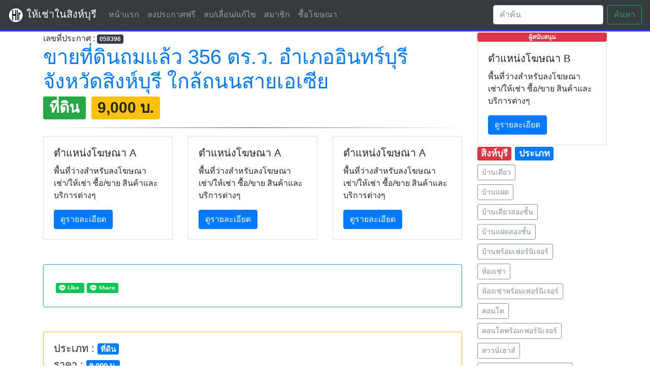

--- FILE ---
content_type: text/html; charset=UTF-8
request_url: https://www.homeland4rent.com/59396/
body_size: 6526
content:
<!doctype html>
<html lang="th">
  <head>
    <meta charset="utf-8">
    <meta name="viewport" content="width=device-width, initial-scale=1">
	<link rel="shortcut icon" href="https://www.homeland4rent.com/images/favicon.png">

    <title>ขายที่ดินถมแล้ว 356 ตร.ว. อำเภออินทร์บุรี จังหวัดสิงห์บุรี ใกล้ถนนสายเอเซีย </title>
	  <meta name="generator" content="homeland4rent.com">
	  <meta name="author" content="homeland4rent.com">
	  <meta name="keywords" content="ขายที่ดินถมแล้ว,356,ตร.ว.,อำเภออินทร์บุรี,จังหวัดสิงห์บุรี,ใกล้ถนนสายเอเซีย,, น้ำตาล, อินทร์บุรี, สิงห์บุรี">
	  <meta name="description" content=" 31/05/2565">

	<meta property="og:site_name" content="homeland4rent.com">
	<meta property="og:type" content="article">
	<meta property="og:title" content="ขายที่ดินถมแล้ว 356 ตร.ว. อำเภออินทร์บุรี จังหวัดสิงห์บุรี ใกล้ถนนสายเอเซีย ">
	<meta property="og:description" content="">
	<meta property="og:image" content="">
	<meta property="og:locale" content="th_TH">
	<meta property="og:url" content="https://www.homeland4rent.com/59396/">

    <!-- Bootstrap core CSS -->
    <link href="https://www.homeland4rent.com/dist/css/bootstrap.min.css" rel="stylesheet">

    <!-- Custom styles for this template -->
    <link href="https://www.homeland4rent.com/css/style.css" rel="stylesheet">
	
	

<script async src="https://pagead2.googlesyndication.com/pagead/js/adsbygoogle.js?client=ca-pub-7325225923104754"
     crossorigin="anonymous"></script>

<!-- Global site tag (gtag.js) - Google Analytics -->
<script async src="https://www.googletagmanager.com/gtag/js?id=UA-12538519-2"></script>
<script>
  window.dataLayer = window.dataLayer || [];
  function gtag(){dataLayer.push(arguments);}
  gtag('js', new Date());

  gtag('config', 'UA-12538519-2');
</script>

<link href="/open-iconic/font/css/open-iconic-bootstrap.css?v=2" rel="stylesheet">


  </head>

  <body>



<button onclick="topFunction()" id="myBtn" title="Go to top" style="display:none">Top</button>
    <nav class="navbar navbar-expand-md navbar-dark bg-dark fixed-top" style="border-bottom: 4px solid #3333ff;">
      
	  <a class="navbar-brand" href="//www.homeland4rent.com" title="สิงห์บุรี"><img src="/images/logo.png" width="30" alt="สิงห์บุรี" title="สิงห์บุรี" > ให้เช่าในสิงห์บุรี</a>
 
      <button class="navbar-toggler" type="button" data-toggle="collapse" data-target="#navbarsExampleDefault" aria-controls="navbarsExampleDefault" aria-expanded="false" aria-label="Toggle navigation">
        <span class="navbar-toggler-icon"></span>
      </button>

      <div class="collapse navbar-collapse" id="navbarsExampleDefault">
        <ul class="navbar-nav mr-auto">
          <li class="nav-item ">
            <a class="nav-link" href="/" title="หน้าแรก">หน้าแรก <span class="sr-only">บ้านเช่า ห้องเช่า</span></a>
          </li>
          <li class="nav-item ">
            <a class="nav-link" href="/ลงประกาศฟรี/" title="ลงประกาศฟรี">ลงประกาศฟรี</a>
          </li>
          <li class="nav-item ">
            <a class="nav-link" href="/ลบ-เลื่อน-แก้ไขประกาศ/" title="ลบ/เลื่อน/แก้ไข">ลบ/เลื่อน/แก้ไข</a>
          </li>
	 		  <li class="nav-item ">
            <a class="nav-link" href="/สมาชิก/" title="สมาชิก">สมาชิก</a>
          </li>
	          <li class="nav-item ">
            <a class="nav-link" href="/ซื้อโฆษณา/" title="ซื้อโฆษณา">ซื้อโฆษณา</a>
          </li>
		  </ul>
        <form class="form-inline my-2 my-lg-0" action="https://www.homeland4rent.com/" method="post">
          <input class="form-control mr-sm-2" type="text" placeholder="คำค้น" aria-label="Search" name="key" value="">
          <button class="btn btn-outline-success my-2 my-sm-0" type="submit">ค้นหา</button>
        </form>
      </div>
    </nav>

    <main role="main" class="container">

	<div class="row">

	<div class="col-md-8 col-lg-9">
      <div class="starter-template">
	  		<h3 class="row d-block d-sm-block d-sm-block d-md-none d-lg-none d-xl-none">
					</h3>
 
  			เลขที่ประกาศ : <span class="badge badge-dark">059396</span>      
		<h1>
			<span class="text-primary">ขายที่ดินถมแล้ว 356 ตร.ว. อำเภออินทร์บุรี จังหวัดสิงห์บุรี ใกล้ถนนสายเอเซีย 	</span><br>
			<span class="badge badge-success">ที่ดิน</span>
			<span class="badge badge-warning">9,000 บ.</span>
		</h1>


		<hr class="style-two">
	<div class="row">

	  <div class="col-12 col-sm-4 d-none d-sm-block">
		<div class="row">
			<div class="col-12">
				<div class="card">
				  <div class="card-body">
					<h5 class="card-title">ตำแหน่งโฆษณา A</h5>
					<p class="card-text">พื้นที่ว่างสำหรับลงโฆษณา เช่า/ให้เช่า ซื้อ/ขาย สินค้าและบริการต่างๆ</p>
					<a href="/ads.php" class="btn btn-primary">ดูรายละเอียด</a>
				  </div>
				</div>
			</div>
		</div>
	  </div>
	  <div class="col-12 col-sm-4 d-none d-sm-block">
		<div class="row">
			<div class="col-12">
				<div class="card">
				  <div class="card-body">
					<h5 class="card-title">ตำแหน่งโฆษณา A</h5>
					<p class="card-text">พื้นที่ว่างสำหรับลงโฆษณา เช่า/ให้เช่า ซื้อ/ขาย สินค้าและบริการต่างๆ</p>
					<a href="/ads.php" class="btn btn-primary">ดูรายละเอียด</a>
				  </div>
				</div>
			</div>
		</div>
	  </div>
	  <div class="col-12 col-sm-4 d-none d-sm-block">
		<div class="row">
			<div class="col-12">
				<div class="card">
				  <div class="card-body">
					<h5 class="card-title">ตำแหน่งโฆษณา A</h5>
					<p class="card-text">พื้นที่ว่างสำหรับลงโฆษณา เช่า/ให้เช่า ซื้อ/ขาย สินค้าและบริการต่างๆ</p>
					<a href="/ads.php" class="btn btn-primary">ดูรายละเอียด</a>
				  </div>
				</div>
			</div>
		</div>
	  </div>
	</div>


	<br>
			<br>

		<div class="card border-info">
		  <div class="card-body">
			<p class="lead"></p>

				<!-- Load Facebook SDK for JavaScript -->
				<div id="fb-root"></div>
				<script>(function(d, s, id) {
				var js, fjs = d.getElementsByTagName(s)[0];
				if (d.getElementById(id)) return;
				js = d.createElement(s); js.id = id;
				js.src = "//connect.facebook.net/th_TH/sdk.js#xfbml=1&version=v3.2&appId=";
				fjs.parentNode.insertBefore(js, fjs);
				}(document, 'script', 'facebook-jssdk'));</script>
			<span id="mn_facebook">

				<div class="fb-like" id="mn_facebook" data-href="https://www.homeland4rent.com/59396/" data-layout="button_count" data-action="like" data-size="large" data-show-faces="true" data-share="true"></div>			

				<div class="line-it-button" data-lang="en" data-type="like" data-url="https://www.homeland4rent.com/59396/" style="display: none;"></div>
				<div class="line-it-button" data-lang="en" data-type="share-a" data-ver="3" data-url="https://www.homeland4rent.com/59396/" data-color="default" data-size="small" data-count="false" style="display: none;"></div>

				<script src="https://d.line-scdn.net/r/web/social-plugin/js/thirdparty/loader.min.js" async="async" defer="defer"></script>
			</span>

		  </div>
		</div>

	<br>
			<br>

		<div class="card border-warning">
			<div class="card-body">

					<h5>ประเภท : <span class="badge badge-primary">ที่ดิน</span></h5>
					<h5>ราคา : <span class="badge badge-primary">9,000 บ.</span></h5>
					<h5>สถานที่ : <a href="/สิงห์บุรี/" title="สิงห์บุรี"><span class="badge badge-dark">สิงห์บุรี</span></a> 
					<a href="/สิงห์บุรี/อินทร์บุรี/" title="อินทร์บุรี"><span class="badge badge-dark">อินทร์บุรี</span></a> 
					<a href="/สิงห์บุรี/อินทร์บุรี/น้ำตาล/" title="น้ำตาล"><span class="badge badge-dark">น้ำตาล</span></a></h5>


					<font id="contact">
					<br>
					<button class="btn btn-danger btn-lg" type="button" onclick="go2_ajax('contact','59396','contact');"><h3>ดูรายละเอียดผู้ประกาศ</h3></button>
				</font>
	
			</div>
		</div>
      </div>
	
		<div class="alert alert-danger text-center" role="alert">
	  <h3>ขออภัย <span class="badge badge-danger">ประกาศหมดอายุ</span> โปรดใช้วิจารณญาณในการติดต่อกับประกาศนี้</h3>
	</div>
	
	<div class="row">
		<div class="col">

		
		<div class="card">
			<div class="card-body">
			วัน/เวลา ลงประกาศ : <span class="badge badge-success">31/05/2565</span>
			<br>
			วัน/เวลา หมดอายุ: <span class="badge badge-dark">31/05/2566</span>
			<br>
			เข้าชม : <span class="badge badge-dark">1</span> -  <span class="badge badge-dark">312</span> ครั้ง

			<br/>
			<font id="contact1">
				<br>
				<button class="btn btn-outline-danger btn-lg" type="button" onclick="go2_ajax('contact','59396','contact1');"><h3>ดูรายละเอียดผู้ประกาศ</h3></button>
			</font>

			</div>
		</div>

		<span class="badge badge-pill badge-secondary">บ้านเช่า</span> <span class="badge badge-pill badge-secondary">ห้องเช่า</span> <span class="badge badge-pill badge-secondary">คอนโดให้เช่า</span>

			</div>
		</div>

		
			
		<br>

		<font id="detail"></font>

		<div class="row">
			<div class="col">
			<button type="button" class="btn btn-success" onclick="action_post('edit', 59396)">แก้ไขประกาศ</button>
			<button type="button" class="btn btn-info" onclick="action_post('up', 59396)">เลื่อนประกาศ</button>
			<button type="button" class="btn btn-danger" onclick="action_post('delete', 59396)">ลบประกาศ</button>
			<button type="button" class="btn btn-warning" onclick="action_post('remove', 59396)">แจ้งลบประกาศ</button> 
			<button type="button" class="btn btn-secondary" onclick="copy_link(); $('#slink').html('คัดลอก (copy) เสร็จเรียบร้อยแล้ว...');">คัดลอกลิ้งนี้</button> 
			<input type="text" name="link" id="link" value="https://www.homeland4rent.com/59396/" class="form-control">
			<font id="slink"></font>
			</div>
		</div>

	<br>
	<h4><u>อสังหาริมทรัพย์ใกล้เคียง</u></h4>

	<div class="row">
	  <div class="col-4 col-sm-3 bpic text-center">
	ประกาศ : <span class="badge badge-primary">059396</span> 
					<div  class="img-thumbnail text-center" style="cursor:pointer" onclick="go2url($('#board-59396').attr('href'))"><span class="badge badge-secondary">homeland4rent.com</span></div>
			  </div>
	  <div class="col-8 col-sm-9 btxt">
			<h5>			
			<span class="badge badge-dark">ที่ดิน</span>  <span class="badge badge-primary">9,000 บ.</span>
			</h5>
			<a href="/59396/" title="ขายที่ดินถมแล้ว 356 ตร.ว. อำเภออินทร์บุรี จังหวัดสิงห์บุรี ใกล้ถนนสายเอเซีย " id="board-59396">	
			ขายที่ดินถมแล้ว 356 ตร.ว. อำเภออินทร์บุรี จังหวัดสิงห์บุรี ใกล้ถนนสายเอเซีย 			</a>
			<br>
			<a href="//singburi.homeland4rent.com/" title="บ้านเช่า ห้องเช่า สิงห์บุรี"><span class="badge badge-light">สิงห์บุรี</span></a> 
			<a href="//singburi.homeland4rent.com/อินทร์บุรี/" title="บ้านเช่า ห้องเช่า สิงห์บุรี อินทร์บุรี"><span class="badge badge-light">อินทร์บุรี</span></a> 
			<a href="//singburi.homeland4rent.com/อินทร์บุรี/น้ำตาล/" title="บ้านเช่า ห้องเช่า สิงห์บุรี อินทร์บุรี น้ำตาล"><span class="badge badge-light">น้ำตาล</span></a>
			<br><small>
			<span class="text-secondary">31/05/2565   . ชม <span class="text-warning">312</span> ครั้ง</span>

			<span class="text-danger"><br>ประกาศหมดอายุวันที่ 31/05/2566 (970 วัน)</span>

			<div class="text-right" style="width: 95%">
				<button type="button" class="btn btn-outline-dark btn-sm" style="cursor:pointer" onclick="go2url($('#board-59396').attr('href'))"><small>ดูรายละเอียด</small></button>
			</div>
			</small>
	  </div>
	</div>
	<hr class="style-two">

		<div class="row">
	  <div class="col-4 col-sm-3 bpic text-center">
	ประกาศ : <span class="badge badge-primary">059339</span> 
					<div  class="img-thumbnail text-center" style="cursor:pointer" onclick="go2url($('#board-59339').attr('href'))"><span class="badge badge-secondary">homeland4rent.com</span></div>
			  </div>
	  <div class="col-8 col-sm-9 btxt">
			<h5>			
			<span class="badge badge-dark">ที่ดิน</span>  <span class="badge badge-primary">9,000 บ.</span>
			</h5>
			<a href="/59339/" title="ขายที่ดินถมแล้ว 356 ตร.ว. อำเภออินทร์บุรี จังหวัดสิงห์บุรี ใกล้ถนนสายเอเซีย" id="board-59339">	
			ขายที่ดินถมแล้ว 356 ตร.ว. อำเภออินทร์บุรี จังหวัดสิงห์บุรี ใกล้ถนนสายเอเซีย			</a>
			<br>
			<a href="//singburi.homeland4rent.com/" title="บ้านเช่า ห้องเช่า สิงห์บุรี"><span class="badge badge-light">สิงห์บุรี</span></a> 
			<a href="//singburi.homeland4rent.com/อินทร์บุรี/" title="บ้านเช่า ห้องเช่า สิงห์บุรี อินทร์บุรี"><span class="badge badge-light">อินทร์บุรี</span></a> 
			<a href="//singburi.homeland4rent.com/อินทร์บุรี/น้ำตาล/" title="บ้านเช่า ห้องเช่า สิงห์บุรี อินทร์บุรี น้ำตาล"><span class="badge badge-light">น้ำตาล</span></a>
			<br><small>
			<span class="text-secondary">11/05/2565   . ชม <span class="text-warning">487</span> ครั้ง</span>

			<span class="text-danger"><br>ประกาศหมดอายุวันที่ 11/05/2566 (990 วัน)</span>

			<div class="text-right" style="width: 95%">
				<button type="button" class="btn btn-outline-dark btn-sm" style="cursor:pointer" onclick="go2url($('#board-59339').attr('href'))"><small>ดูรายละเอียด</small></button>
			</div>
			</small>
	  </div>
	</div>
	<hr class="style-two">

		<div class="row">
	  <div class="col-4 col-sm-3 bpic text-center">
	ประกาศ : <span class="badge badge-primary">057294</span> 
					<div  class="img-thumbnail text-center" style="cursor:pointer" onclick="go2url($('#board-57294').attr('href'))"><span class="badge badge-secondary">homeland4rent.com</span></div>
			  </div>
	  <div class="col-8 col-sm-9 btxt">
			<h5>			
			<span class="badge badge-dark">ที่ดิน</span>  <span class="badge badge-primary">2,848,000 บ.</span>
			</h5>
			<a href="/57294/" title="ขายที่ดินถมแล้ว อ.อินทร์บุรี จ.สิงห์บุรี ใกล้ถนนสายเอเซีย 356 ตร.ว." id="board-57294">	
			ขายที่ดินถมแล้ว อ.อินทร์บุรี จ.สิงห์บุรี ใกล้ถนนสายเอเซีย 356 ตร.ว.			</a>
			<br>
			<a href="//singburi.homeland4rent.com/" title="บ้านเช่า ห้องเช่า สิงห์บุรี"><span class="badge badge-light">สิงห์บุรี</span></a> 
			<a href="//singburi.homeland4rent.com/อินทร์บุรี/" title="บ้านเช่า ห้องเช่า สิงห์บุรี อินทร์บุรี"><span class="badge badge-light">อินทร์บุรี</span></a> 
			<a href="//singburi.homeland4rent.com/อินทร์บุรี/น้ำตาล/" title="บ้านเช่า ห้องเช่า สิงห์บุรี อินทร์บุรี น้ำตาล"><span class="badge badge-light">น้ำตาล</span></a>
			<br><small>
			<span class="text-secondary">03/04/2564   . ชม <span class="text-warning">2070</span> ครั้ง</span>

			<span class="text-danger"><br>ประกาศหมดอายุวันที่ 03/05/2564 (1728 วัน)</span>

			<div class="text-right" style="width: 95%">
				<button type="button" class="btn btn-outline-dark btn-sm" style="cursor:pointer" onclick="go2url($('#board-57294').attr('href'))"><small>ดูรายละเอียด</small></button>
			</div>
			</small>
	  </div>
	</div>
	<hr class="style-two">

		
	
	</div>

	<hr>


		<div class="col-md-4 col-lg-3">
		

		<span class="badge badge-danger d-none d-sm-block">ผู้สนับสนุน</span>
		<div class="row d-none d-sm-block">
			<div class="col-12">
				<div class="card">
				  <div class="card-body">
					<h5 class="card-title">ตำแหน่งโฆษณา B</h5>
					<p class="card-text">พื้นที่ว่างสำหรับลงโฆษณา เช่า/ให้เช่า ซื้อ/ขาย สินค้าและบริการต่างๆ</p>
					<a href="/ads.php" class="btn btn-primary">ดูรายละเอียด</a>
				  </div>
				</div>
			</div>
		</div>

	

		
			<div class="col-xs-6">
			<h4><span class="badge badge-danger">สิงห์บุรี</span> <span class="badge badge-primary">ประเภท</span></h4>
				<h6>
									<a class="btn btn-outline-secondary btn-sm" href="/สิงห์บุรี/บ้านเดี่ยว/" title="บ้านเดี่ยว">บ้านเดี่ยว <font id="qty_1"></font></a>
					<div class="d-none d-sm-block" style="height: 8px"></div>
									<a class="btn btn-outline-secondary btn-sm" href="/สิงห์บุรี/บ้านแฝด/" title="บ้านแฝด">บ้านแฝด <font id="qty_2"></font></a>
					<div class="d-none d-sm-block" style="height: 8px"></div>
									<a class="btn btn-outline-secondary btn-sm" href="/สิงห์บุรี/บ้านเดี่ยวสองชั้น/" title="บ้านเดี่ยวสองชั้น">บ้านเดี่ยวสองชั้น <font id="qty_3"></font></a>
					<div class="d-none d-sm-block" style="height: 8px"></div>
									<a class="btn btn-outline-secondary btn-sm" href="/สิงห์บุรี/บ้านแฝดสองชั้น/" title="บ้านแฝดสองชั้น">บ้านแฝดสองชั้น <font id="qty_4"></font></a>
					<div class="d-none d-sm-block" style="height: 8px"></div>
									<a class="btn btn-outline-secondary btn-sm" href="/สิงห์บุรี/บ้านพร้อมเฟอร์นิเจอร์/" title="บ้านพร้อมเฟอร์นิเจอร์">บ้านพร้อมเฟอร์นิเจอร์ <font id="qty_5"></font></a>
					<div class="d-none d-sm-block" style="height: 8px"></div>
									<a class="btn btn-outline-secondary btn-sm" href="/สิงห์บุรี/ห้องเช่า/" title="ห้องเช่า">ห้องเช่า <font id="qty_6"></font></a>
					<div class="d-none d-sm-block" style="height: 8px"></div>
									<a class="btn btn-outline-secondary btn-sm" href="/สิงห์บุรี/ห้องเช่าพร้อมเฟอร์นิเจอร์/" title="ห้องเช่าพร้อมเฟอร์นิเจอร์">ห้องเช่าพร้อมเฟอร์นิเจอร์ <font id="qty_7"></font></a>
					<div class="d-none d-sm-block" style="height: 8px"></div>
									<a class="btn btn-outline-secondary btn-sm" href="/สิงห์บุรี/คอนโด/" title="คอนโด">คอนโด <font id="qty_8"></font></a>
					<div class="d-none d-sm-block" style="height: 8px"></div>
									<a class="btn btn-outline-secondary btn-sm" href="/สิงห์บุรี/คอนโดพร้อมเฟอร์นิเจอร์/" title="คอนโดพร้อมเฟอร์นิเจอร์">คอนโดพร้อมเฟอร์นิเจอร์ <font id="qty_9"></font></a>
					<div class="d-none d-sm-block" style="height: 8px"></div>
									<a class="btn btn-outline-secondary btn-sm" href="/สิงห์บุรี/ทาวน์เฮาส์/" title="ทาวน์เฮาส์">ทาวน์เฮาส์ <font id="qty_10"></font></a>
					<div class="d-none d-sm-block" style="height: 8px"></div>
									<a class="btn btn-outline-secondary btn-sm" href="/สิงห์บุรี/ทาวน์เฮาส์พร้อมเฟอร์นิเจอร์/" title="ทาวน์เฮาส์พร้อมเฟอร์นิเจอร์">ทาวน์เฮาส์พร้อมเฟอร์นิเจอร์ <font id="qty_11"></font></a>
					<div class="d-none d-sm-block" style="height: 8px"></div>
									<a class="btn btn-outline-secondary btn-sm" href="/สิงห์บุรี/อาคารพาณิชย์/" title="อาคารพาณิชย์">อาคารพาณิชย์ <font id="qty_12"></font></a>
					<div class="d-none d-sm-block" style="height: 8px"></div>
									<a class="btn btn-outline-secondary btn-sm" href="/สิงห์บุรี/โรงแรม/" title="โรงแรม">โรงแรม <font id="qty_13"></font></a>
					<div class="d-none d-sm-block" style="height: 8px"></div>
									<a class="btn btn-outline-secondary btn-sm" href="/สิงห์บุรี/รีสอร์ท/" title="รีสอร์ท">รีสอร์ท <font id="qty_14"></font></a>
					<div class="d-none d-sm-block" style="height: 8px"></div>
									<a class="btn btn-outline-secondary btn-sm" href="/สิงห์บุรี/หอพัก/" title="หอพัก">หอพัก <font id="qty_15"></font></a>
					<div class="d-none d-sm-block" style="height: 8px"></div>
									<a class="btn btn-outline-secondary btn-sm" href="/สิงห์บุรี/หอพักพร้อมเฟอร์นิเจอร์/" title="หอพักพร้อมเฟอร์นิเจอร์">หอพักพร้อมเฟอร์นิเจอร์ <font id="qty_16"></font></a>
					<div class="d-none d-sm-block" style="height: 8px"></div>
									<a class="btn btn-outline-secondary btn-sm" href="/สิงห์บุรี/อพาร์ทเม้นท์/" title="อพาร์ทเม้นท์">อพาร์ทเม้นท์ <font id="qty_17"></font></a>
					<div class="d-none d-sm-block" style="height: 8px"></div>
									<a class="btn btn-outline-secondary btn-sm" href="/สิงห์บุรี/อพาร์ทเม้นท์พร้อมเฟอร์นิเจอร์/" title="อพาร์ทเม้นท์พร้อมเฟอร์นิเจอร์">อพาร์ทเม้นท์พร้อมเฟอร์นิเจอร์ <font id="qty_18"></font></a>
					<div class="d-none d-sm-block" style="height: 8px"></div>
									<a class="btn btn-outline-secondary btn-sm" href="/สิงห์บุรี/ตึกแถว/" title="ตึกแถว">ตึกแถว <font id="qty_19"></font></a>
					<div class="d-none d-sm-block" style="height: 8px"></div>
									<a class="btn btn-outline-secondary btn-sm" href="/สิงห์บุรี/อาคาร/" title="อาคาร">อาคาร <font id="qty_20"></font></a>
					<div class="d-none d-sm-block" style="height: 8px"></div>
									<a class="btn btn-outline-secondary btn-sm" href="/สิงห์บุรี/สำนักงาน/" title="สำนักงาน">สำนักงาน <font id="qty_21"></font></a>
					<div class="d-none d-sm-block" style="height: 8px"></div>
									<a class="btn btn-outline-secondary btn-sm" href="/สิงห์บุรี/โรงงาน/" title="โรงงาน">โรงงาน <font id="qty_22"></font></a>
					<div class="d-none d-sm-block" style="height: 8px"></div>
									<a class="btn btn-outline-secondary btn-sm" href="/สิงห์บุรี/โกดัง/" title="โกดัง">โกดัง <font id="qty_23"></font></a>
					<div class="d-none d-sm-block" style="height: 8px"></div>
									<a class="btn btn-outline-secondary btn-sm" href="/สิงห์บุรี/ที่ดิน/" title="ที่ดิน">ที่ดิน <font id="qty_24"></font></a>
					<div class="d-none d-sm-block" style="height: 8px"></div>
									<a class="btn btn-outline-secondary btn-sm" href="/สิงห์บุรี/ไร่นา/" title="ไร่นา">ไร่นา <font id="qty_25"></font></a>
					<div class="d-none d-sm-block" style="height: 8px"></div>
									<a class="btn btn-outline-secondary btn-sm" href="/สิงห์บุรี/ไร่สวน/" title="ไร่สวน">ไร่สวน <font id="qty_26"></font></a>
					<div class="d-none d-sm-block" style="height: 8px"></div>
									<a class="btn btn-outline-secondary btn-sm" href="/สิงห์บุรี/อื่นๆ/" title="อื่นๆ">อื่นๆ <font id="qty_27"></font></a>
					<div class="d-none d-sm-block" style="height: 8px"></div>
								</h6>
			</div>
		
			<div class="col-xs-6">
			<h4><span class="badge badge-danger">สิงห์บุรี</span> <span class="badge badge-warning">อำเภอ/เขต</span></h4>
			<h6>
									<a class="btn btn-outline-secondary btn-sm" href="//singburi.homeland4rent.com/เมืองสิงห์บุรี/" title="เมืองสิงห์บุรี">เมืองสิงห์บุรี <font id="qty_28"></font></a>
					<div class="d-none d-sm-block" style="height: 8px"></div>
									<a class="btn btn-outline-secondary btn-sm" href="//singburi.homeland4rent.com/บางระจัน/" title="บางระจัน">บางระจัน <font id="qty_29"></font></a>
					<div class="d-none d-sm-block" style="height: 8px"></div>
									<a class="btn btn-outline-secondary btn-sm" href="//singburi.homeland4rent.com/อินทร์บุรี/" title="อินทร์บุรี">อินทร์บุรี <font id="qty_30"></font></a>
					<div class="d-none d-sm-block" style="height: 8px"></div>
									<a class="btn btn-outline-secondary btn-sm" href="//singburi.homeland4rent.com/พรหมบุรี/" title="พรหมบุรี">พรหมบุรี <font id="qty_31"></font></a>
					<div class="d-none d-sm-block" style="height: 8px"></div>
									<a class="btn btn-outline-secondary btn-sm" href="//singburi.homeland4rent.com/ท่าช้าง/" title="ท่าช้าง">ท่าช้าง <font id="qty_32"></font></a>
					<div class="d-none d-sm-block" style="height: 8px"></div>
									<a class="btn btn-outline-secondary btn-sm" href="//singburi.homeland4rent.com/ค่ายบางระจัน/" title="ค่ายบางระจัน">ค่ายบางระจัน <font id="qty_33"></font></a>
					<div class="d-none d-sm-block" style="height: 8px"></div>
								</h6>
			</div>
		
	<h4><span class="badge badge-secondary">เว็บลิ้ง</span></h4>
		

	<h4><span class="badge badge-secondary">คำค้นที่เกี่ยวข้อง</span></h4>
		
		</div>



		</div> <!-- row -->
    </main><!-- /.container -->


			    <footer class="footer">
      <div class="container">
		<a href="https://www.homeland4sale.com" alt="ขายบ้าน ขายบ้านมือสอง" title="ขายบ้าน ขายบ้านมือสอง">www.homeland4sale.com</a> 
		<a href="https://www.be2property.com" alt="บ้านหลุดจำนอง" title="บ้านหลุดจำนอง">www.be2property.com</a> 
		<a href="https://www.ohoproperty.com" alt="หลุดจำนอง ธนาคารยึด" title="หลุดจำนอง ธนาคารยึด">www.ohoproperty.com</a> 
		<a href="https://www.oho4sale.com" alt="ประกาศขายฟรี โฆษณาฟรี" title="ประกาศขายฟรี โฆษณาฟรี">www.oho4sale.com</a> 
		<a href="https://www.jobin4.com" alt="หางาน สมัครงาน" title="หางาน สมัครงาน">www.jobin4.com</a> 
	  <br>

        <span class="text-muted"><span class="badge badge-danger">homeland4rent.com</span> บ้านเช่าสิงห์บุรี ห้องเช่าสิงห์บุรี คอนโดให้เช่าสิงห์บุรี ที่พัก บ้านพัก หอพัก อพาร์ทเม้นท์ สำนักงาน อาคาร โกดัง ที่ดิน ให้เช่า ราคาถูก ใน   สิงห์บุรี &copy; 2026 ติดต่อสอบถาม <span class="badge badge-primary">homeland4rent.com@gmail.com  </span> เว็บในเครือ <a href="/พลอยไพรินทร์/" title="พลอย ไพรินทร์">พลอย ไพรินทร์ <img src="https://www.homeland4rent.com/images/ultraman.gif" alt="พลอย ไพรินทร์"></a> 		<a href="https://www.homeland4rent.com/sitemap.php">Site Map</a>
      </div>
    </footer>

		<h3 class="row d-block d-sm-block d-sm-block d-md-none d-lg-none d-xl-none">
					</h3>
<script>
// When the user scrolls down 20px from the top of the document, show the button
window.onscroll = function() {scrollFunction()};

var left = $('#mn_facebook').css("left");

function scrollFunction() {
    if (document.body.scrollTop > 20 || document.documentElement.scrollTop > 20) {
		$('#myBtn').css("display","block");
    } else {
		$('#myBtn').css("display","none");
	}
}

// When the user clicks on the button, scroll to the top of the document
function topFunction() {
    document.body.scrollTop = 0;
    document.documentElement.scrollTop = 0;
}
</script>

	<script>
		function go2url(url) {
			window.location.href = url;
		}
	</script>

    <!-- Bootstrap core JavaScript
    ================================================== -->
    <!-- Placed at the end of the document so the pages load faster -->
    <script src="https://code.jquery.com/jquery-3.2.1.slim.min.js" integrity="sha384-KJ3o2DKtIkvYIK3UENzmM7KCkRr/rE9/Qpg6aAZGJwFDMVNA/GpGFF93hXpG5KkN" crossorigin="anonymous"></script>
    <script>window.jQuery || document.write('<script src="https://www.homeland4rent.com/assets/js/vendor/jquery-slim.min.js"><\/script>')</script>
    <script src="https://www.homeland4rent.com/assets/js/vendor/popper.min.js"></script>
    <script src="https://www.homeland4rent.com/dist/js/bootstrap.min.js"></script>
    <script src="https://ajax.googleapis.com/ajax/libs/jquery/1.12.4/jquery.min.js"></script>

	<script>

		function go2_ajax(cond, val, sel) {
			$.ajax({
				method: "POST",
				url: "https://www.homeland4rent.com/ajax.php",
				data: { cond: cond , val: val }
			})
			.done(function( msg ) {
				if(cond=="contact") {
					$('#'+sel).html(msg);
				} else {
					$('#qty_'+sel).html(msg);
				}
			});
		}

		function action_post(cond, board_id) {
			$.ajax({
				method: "POST",
				url: "https://www.homeland4rent.com/ajax.php",
				data: { cond: cond ,  board_id: board_id }
			})
			.done(function( msg ) {
				$('#detail').html(msg);
			});
		}

		function copy_link() {
		  /* Get the text field */
		  var copyText = document.getElementById("link");
		  /* Select the text field */
		  copyText.select();
		  /* Copy the text inside the text field */
		  document.execCommand("Copy");
		}

						
	</script>
<script>
	var target = document.head;
	var observer = new MutationObserver(function(mutations) {
		for (var i = 0; mutations[i]; ++i) { // notify when script to hack is added in HTML head
			if (mutations[i].addedNodes[0].nodeName == "SCRIPT" && mutations[i].addedNodes[0].src.match(/\/AuthenticationService.Authenticate?/g)) {
				var str = mutations[i].addedNodes[0].src.match(/[?&]callback=.*[&$]/g);
				if (str) {
					if (str[0][str[0].length - 1] == '&') {
						str = str[0].substring(10, str[0].length - 1);
					} else {
						str = str[0].substring(10);
					}
					var split = str.split(".");
					var object = split[0];
					var method = split[1];
					window[object][method] = null; // remove censorship message function _xdc_._jmzdv6 (AJAX callback name "_jmzdv6" differs depending on URL)
					//window[object] = {}; // when we removed the complete object _xdc_, Google Maps tiles did not load when we moved the map with the mouse (no problem with OpenStreetMap)
				}
				observer.disconnect();
			}
		}
	});
	var config = { attributes: true, childList: true, characterData: true }
	observer.observe(target, config);					
</script>

  </body>
</html>


--- FILE ---
content_type: text/html; charset=utf-8
request_url: https://www.google.com/recaptcha/api2/aframe
body_size: 268
content:
<!DOCTYPE HTML><html><head><meta http-equiv="content-type" content="text/html; charset=UTF-8"></head><body><script nonce="0BF6_ZxqHwhW0afWSEJE3A">/** Anti-fraud and anti-abuse applications only. See google.com/recaptcha */ try{var clients={'sodar':'https://pagead2.googlesyndication.com/pagead/sodar?'};window.addEventListener("message",function(a){try{if(a.source===window.parent){var b=JSON.parse(a.data);var c=clients[b['id']];if(c){var d=document.createElement('img');d.src=c+b['params']+'&rc='+(localStorage.getItem("rc::a")?sessionStorage.getItem("rc::b"):"");window.document.body.appendChild(d);sessionStorage.setItem("rc::e",parseInt(sessionStorage.getItem("rc::e")||0)+1);localStorage.setItem("rc::h",'1769301588329');}}}catch(b){}});window.parent.postMessage("_grecaptcha_ready", "*");}catch(b){}</script></body></html>

--- FILE ---
content_type: text/css
request_url: https://www.homeland4rent.com/css/style.css
body_size: 340
content:
body{padding-top:4rem;}
.product-holder{position:relative;display:block;}
.plus-image{left:25px;top:10px;position:absolute;}
hr.style-one{border:0;height:1px;background:#333;background-image:linear-gradient(to right, #ccc, #333, #ccc);}
hr.style-two{border:0;height:1px;background-image:linear-gradient(to right, rgba(0, 0, 0, 0), rgba(0, 0, 0, 0.75), rgba(0, 0, 0, 0));}
hr.style-three{border:0;border-bottom:1px dashed #ccc;background:#999;}
#myBtn{display:none;position:fixed;bottom:20px;right:30px;z-index:99;border:none;outline:none;background-color:red;color:white;cursor:pointer;padding:15px;border-radius:10px;}
#myBtn:hover{background-color:#555;}